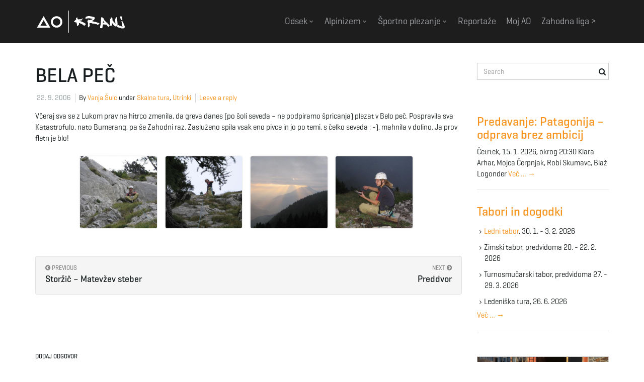

--- FILE ---
content_type: text/html; charset=UTF-8
request_url: https://www.aokranj.com/2006/09/22/bela-pec-3/
body_size: 11351
content:
<!DOCTYPE html><!--[if IE 7]>
<html class="ie ie7" lang="sl-SI">
<![endif]-->
<!--[if IE 8]>
<html class="ie ie8" lang="sl-SI">
<![endif]-->
<!--[if !(IE 7) & !(IE 8)]><!-->
<html lang="sl-SI">
<!--<![endif]-->
    <head>
        <meta charset="UTF-8">
        <meta http-equiv="X-UA-Compatible" content="IE=edge">
        <meta name="viewport" content="width=device-width, initial-scale=1">
        <title>BELA PEČ &#8211; AO Kranj</title>
<meta name='robots' content='max-image-preview:large' />
<link rel='dns-prefetch' href='//fonts.googleapis.com' />
<link rel="alternate" type="application/rss+xml" title="AO Kranj &raquo; Vir" href="https://www.aokranj.com/feed/" />
<link rel="alternate" type="application/rss+xml" title="AO Kranj &raquo; Vir komentarjev" href="https://www.aokranj.com/comments/feed/" />
<link rel="alternate" type="application/rss+xml" title="AO Kranj &raquo; BELA PEČ Vir komentarjev" href="https://www.aokranj.com/2006/09/22/bela-pec-3/feed/" />
<link rel="alternate" title="oEmbed (JSON)" type="application/json+oembed" href="https://www.aokranj.com/wp-json/oembed/1.0/embed?url=https%3A%2F%2Fwww.aokranj.com%2F2006%2F09%2F22%2Fbela-pec-3%2F" />
<link rel="alternate" title="oEmbed (XML)" type="text/xml+oembed" href="https://www.aokranj.com/wp-json/oembed/1.0/embed?url=https%3A%2F%2Fwww.aokranj.com%2F2006%2F09%2F22%2Fbela-pec-3%2F&#038;format=xml" />
<style id='wp-img-auto-sizes-contain-inline-css' type='text/css'>
img:is([sizes=auto i],[sizes^="auto," i]){contain-intrinsic-size:3000px 1500px}
/*# sourceURL=wp-img-auto-sizes-contain-inline-css */
</style>
<style id='wp-emoji-styles-inline-css' type='text/css'>

	img.wp-smiley, img.emoji {
		display: inline !important;
		border: none !important;
		box-shadow: none !important;
		height: 1em !important;
		width: 1em !important;
		margin: 0 0.07em !important;
		vertical-align: -0.1em !important;
		background: none !important;
		padding: 0 !important;
	}
/*# sourceURL=wp-emoji-styles-inline-css */
</style>
<style id='wp-block-library-inline-css' type='text/css'>
:root{--wp-block-synced-color:#7a00df;--wp-block-synced-color--rgb:122,0,223;--wp-bound-block-color:var(--wp-block-synced-color);--wp-editor-canvas-background:#ddd;--wp-admin-theme-color:#007cba;--wp-admin-theme-color--rgb:0,124,186;--wp-admin-theme-color-darker-10:#006ba1;--wp-admin-theme-color-darker-10--rgb:0,107,160.5;--wp-admin-theme-color-darker-20:#005a87;--wp-admin-theme-color-darker-20--rgb:0,90,135;--wp-admin-border-width-focus:2px}@media (min-resolution:192dpi){:root{--wp-admin-border-width-focus:1.5px}}.wp-element-button{cursor:pointer}:root .has-very-light-gray-background-color{background-color:#eee}:root .has-very-dark-gray-background-color{background-color:#313131}:root .has-very-light-gray-color{color:#eee}:root .has-very-dark-gray-color{color:#313131}:root .has-vivid-green-cyan-to-vivid-cyan-blue-gradient-background{background:linear-gradient(135deg,#00d084,#0693e3)}:root .has-purple-crush-gradient-background{background:linear-gradient(135deg,#34e2e4,#4721fb 50%,#ab1dfe)}:root .has-hazy-dawn-gradient-background{background:linear-gradient(135deg,#faaca8,#dad0ec)}:root .has-subdued-olive-gradient-background{background:linear-gradient(135deg,#fafae1,#67a671)}:root .has-atomic-cream-gradient-background{background:linear-gradient(135deg,#fdd79a,#004a59)}:root .has-nightshade-gradient-background{background:linear-gradient(135deg,#330968,#31cdcf)}:root .has-midnight-gradient-background{background:linear-gradient(135deg,#020381,#2874fc)}:root{--wp--preset--font-size--normal:16px;--wp--preset--font-size--huge:42px}.has-regular-font-size{font-size:1em}.has-larger-font-size{font-size:2.625em}.has-normal-font-size{font-size:var(--wp--preset--font-size--normal)}.has-huge-font-size{font-size:var(--wp--preset--font-size--huge)}.has-text-align-center{text-align:center}.has-text-align-left{text-align:left}.has-text-align-right{text-align:right}.has-fit-text{white-space:nowrap!important}#end-resizable-editor-section{display:none}.aligncenter{clear:both}.items-justified-left{justify-content:flex-start}.items-justified-center{justify-content:center}.items-justified-right{justify-content:flex-end}.items-justified-space-between{justify-content:space-between}.screen-reader-text{border:0;clip-path:inset(50%);height:1px;margin:-1px;overflow:hidden;padding:0;position:absolute;width:1px;word-wrap:normal!important}.screen-reader-text:focus{background-color:#ddd;clip-path:none;color:#444;display:block;font-size:1em;height:auto;left:5px;line-height:normal;padding:15px 23px 14px;text-decoration:none;top:5px;width:auto;z-index:100000}html :where(.has-border-color){border-style:solid}html :where([style*=border-top-color]){border-top-style:solid}html :where([style*=border-right-color]){border-right-style:solid}html :where([style*=border-bottom-color]){border-bottom-style:solid}html :where([style*=border-left-color]){border-left-style:solid}html :where([style*=border-width]){border-style:solid}html :where([style*=border-top-width]){border-top-style:solid}html :where([style*=border-right-width]){border-right-style:solid}html :where([style*=border-bottom-width]){border-bottom-style:solid}html :where([style*=border-left-width]){border-left-style:solid}html :where(img[class*=wp-image-]){height:auto;max-width:100%}:where(figure){margin:0 0 1em}html :where(.is-position-sticky){--wp-admin--admin-bar--position-offset:var(--wp-admin--admin-bar--height,0px)}@media screen and (max-width:600px){html :where(.is-position-sticky){--wp-admin--admin-bar--position-offset:0px}}

/*# sourceURL=wp-block-library-inline-css */
</style><style id='wp-block-heading-inline-css' type='text/css'>
h1:where(.wp-block-heading).has-background,h2:where(.wp-block-heading).has-background,h3:where(.wp-block-heading).has-background,h4:where(.wp-block-heading).has-background,h5:where(.wp-block-heading).has-background,h6:where(.wp-block-heading).has-background{padding:1.25em 2.375em}h1.has-text-align-left[style*=writing-mode]:where([style*=vertical-lr]),h1.has-text-align-right[style*=writing-mode]:where([style*=vertical-rl]),h2.has-text-align-left[style*=writing-mode]:where([style*=vertical-lr]),h2.has-text-align-right[style*=writing-mode]:where([style*=vertical-rl]),h3.has-text-align-left[style*=writing-mode]:where([style*=vertical-lr]),h3.has-text-align-right[style*=writing-mode]:where([style*=vertical-rl]),h4.has-text-align-left[style*=writing-mode]:where([style*=vertical-lr]),h4.has-text-align-right[style*=writing-mode]:where([style*=vertical-rl]),h5.has-text-align-left[style*=writing-mode]:where([style*=vertical-lr]),h5.has-text-align-right[style*=writing-mode]:where([style*=vertical-rl]),h6.has-text-align-left[style*=writing-mode]:where([style*=vertical-lr]),h6.has-text-align-right[style*=writing-mode]:where([style*=vertical-rl]){rotate:180deg}
/*# sourceURL=https://www.aokranj.com/wp-includes/blocks/heading/style.min.css */
</style>
<style id='global-styles-inline-css' type='text/css'>
:root{--wp--preset--aspect-ratio--square: 1;--wp--preset--aspect-ratio--4-3: 4/3;--wp--preset--aspect-ratio--3-4: 3/4;--wp--preset--aspect-ratio--3-2: 3/2;--wp--preset--aspect-ratio--2-3: 2/3;--wp--preset--aspect-ratio--16-9: 16/9;--wp--preset--aspect-ratio--9-16: 9/16;--wp--preset--color--black: #000000;--wp--preset--color--cyan-bluish-gray: #abb8c3;--wp--preset--color--white: #ffffff;--wp--preset--color--pale-pink: #f78da7;--wp--preset--color--vivid-red: #cf2e2e;--wp--preset--color--luminous-vivid-orange: #ff6900;--wp--preset--color--luminous-vivid-amber: #fcb900;--wp--preset--color--light-green-cyan: #7bdcb5;--wp--preset--color--vivid-green-cyan: #00d084;--wp--preset--color--pale-cyan-blue: #8ed1fc;--wp--preset--color--vivid-cyan-blue: #0693e3;--wp--preset--color--vivid-purple: #9b51e0;--wp--preset--gradient--vivid-cyan-blue-to-vivid-purple: linear-gradient(135deg,rgb(6,147,227) 0%,rgb(155,81,224) 100%);--wp--preset--gradient--light-green-cyan-to-vivid-green-cyan: linear-gradient(135deg,rgb(122,220,180) 0%,rgb(0,208,130) 100%);--wp--preset--gradient--luminous-vivid-amber-to-luminous-vivid-orange: linear-gradient(135deg,rgb(252,185,0) 0%,rgb(255,105,0) 100%);--wp--preset--gradient--luminous-vivid-orange-to-vivid-red: linear-gradient(135deg,rgb(255,105,0) 0%,rgb(207,46,46) 100%);--wp--preset--gradient--very-light-gray-to-cyan-bluish-gray: linear-gradient(135deg,rgb(238,238,238) 0%,rgb(169,184,195) 100%);--wp--preset--gradient--cool-to-warm-spectrum: linear-gradient(135deg,rgb(74,234,220) 0%,rgb(151,120,209) 20%,rgb(207,42,186) 40%,rgb(238,44,130) 60%,rgb(251,105,98) 80%,rgb(254,248,76) 100%);--wp--preset--gradient--blush-light-purple: linear-gradient(135deg,rgb(255,206,236) 0%,rgb(152,150,240) 100%);--wp--preset--gradient--blush-bordeaux: linear-gradient(135deg,rgb(254,205,165) 0%,rgb(254,45,45) 50%,rgb(107,0,62) 100%);--wp--preset--gradient--luminous-dusk: linear-gradient(135deg,rgb(255,203,112) 0%,rgb(199,81,192) 50%,rgb(65,88,208) 100%);--wp--preset--gradient--pale-ocean: linear-gradient(135deg,rgb(255,245,203) 0%,rgb(182,227,212) 50%,rgb(51,167,181) 100%);--wp--preset--gradient--electric-grass: linear-gradient(135deg,rgb(202,248,128) 0%,rgb(113,206,126) 100%);--wp--preset--gradient--midnight: linear-gradient(135deg,rgb(2,3,129) 0%,rgb(40,116,252) 100%);--wp--preset--font-size--small: 13px;--wp--preset--font-size--medium: 20px;--wp--preset--font-size--large: 36px;--wp--preset--font-size--x-large: 42px;--wp--preset--spacing--20: 0.44rem;--wp--preset--spacing--30: 0.67rem;--wp--preset--spacing--40: 1rem;--wp--preset--spacing--50: 1.5rem;--wp--preset--spacing--60: 2.25rem;--wp--preset--spacing--70: 3.38rem;--wp--preset--spacing--80: 5.06rem;--wp--preset--shadow--natural: 6px 6px 9px rgba(0, 0, 0, 0.2);--wp--preset--shadow--deep: 12px 12px 50px rgba(0, 0, 0, 0.4);--wp--preset--shadow--sharp: 6px 6px 0px rgba(0, 0, 0, 0.2);--wp--preset--shadow--outlined: 6px 6px 0px -3px rgb(255, 255, 255), 6px 6px rgb(0, 0, 0);--wp--preset--shadow--crisp: 6px 6px 0px rgb(0, 0, 0);}:where(.is-layout-flex){gap: 0.5em;}:where(.is-layout-grid){gap: 0.5em;}body .is-layout-flex{display: flex;}.is-layout-flex{flex-wrap: wrap;align-items: center;}.is-layout-flex > :is(*, div){margin: 0;}body .is-layout-grid{display: grid;}.is-layout-grid > :is(*, div){margin: 0;}:where(.wp-block-columns.is-layout-flex){gap: 2em;}:where(.wp-block-columns.is-layout-grid){gap: 2em;}:where(.wp-block-post-template.is-layout-flex){gap: 1.25em;}:where(.wp-block-post-template.is-layout-grid){gap: 1.25em;}.has-black-color{color: var(--wp--preset--color--black) !important;}.has-cyan-bluish-gray-color{color: var(--wp--preset--color--cyan-bluish-gray) !important;}.has-white-color{color: var(--wp--preset--color--white) !important;}.has-pale-pink-color{color: var(--wp--preset--color--pale-pink) !important;}.has-vivid-red-color{color: var(--wp--preset--color--vivid-red) !important;}.has-luminous-vivid-orange-color{color: var(--wp--preset--color--luminous-vivid-orange) !important;}.has-luminous-vivid-amber-color{color: var(--wp--preset--color--luminous-vivid-amber) !important;}.has-light-green-cyan-color{color: var(--wp--preset--color--light-green-cyan) !important;}.has-vivid-green-cyan-color{color: var(--wp--preset--color--vivid-green-cyan) !important;}.has-pale-cyan-blue-color{color: var(--wp--preset--color--pale-cyan-blue) !important;}.has-vivid-cyan-blue-color{color: var(--wp--preset--color--vivid-cyan-blue) !important;}.has-vivid-purple-color{color: var(--wp--preset--color--vivid-purple) !important;}.has-black-background-color{background-color: var(--wp--preset--color--black) !important;}.has-cyan-bluish-gray-background-color{background-color: var(--wp--preset--color--cyan-bluish-gray) !important;}.has-white-background-color{background-color: var(--wp--preset--color--white) !important;}.has-pale-pink-background-color{background-color: var(--wp--preset--color--pale-pink) !important;}.has-vivid-red-background-color{background-color: var(--wp--preset--color--vivid-red) !important;}.has-luminous-vivid-orange-background-color{background-color: var(--wp--preset--color--luminous-vivid-orange) !important;}.has-luminous-vivid-amber-background-color{background-color: var(--wp--preset--color--luminous-vivid-amber) !important;}.has-light-green-cyan-background-color{background-color: var(--wp--preset--color--light-green-cyan) !important;}.has-vivid-green-cyan-background-color{background-color: var(--wp--preset--color--vivid-green-cyan) !important;}.has-pale-cyan-blue-background-color{background-color: var(--wp--preset--color--pale-cyan-blue) !important;}.has-vivid-cyan-blue-background-color{background-color: var(--wp--preset--color--vivid-cyan-blue) !important;}.has-vivid-purple-background-color{background-color: var(--wp--preset--color--vivid-purple) !important;}.has-black-border-color{border-color: var(--wp--preset--color--black) !important;}.has-cyan-bluish-gray-border-color{border-color: var(--wp--preset--color--cyan-bluish-gray) !important;}.has-white-border-color{border-color: var(--wp--preset--color--white) !important;}.has-pale-pink-border-color{border-color: var(--wp--preset--color--pale-pink) !important;}.has-vivid-red-border-color{border-color: var(--wp--preset--color--vivid-red) !important;}.has-luminous-vivid-orange-border-color{border-color: var(--wp--preset--color--luminous-vivid-orange) !important;}.has-luminous-vivid-amber-border-color{border-color: var(--wp--preset--color--luminous-vivid-amber) !important;}.has-light-green-cyan-border-color{border-color: var(--wp--preset--color--light-green-cyan) !important;}.has-vivid-green-cyan-border-color{border-color: var(--wp--preset--color--vivid-green-cyan) !important;}.has-pale-cyan-blue-border-color{border-color: var(--wp--preset--color--pale-cyan-blue) !important;}.has-vivid-cyan-blue-border-color{border-color: var(--wp--preset--color--vivid-cyan-blue) !important;}.has-vivid-purple-border-color{border-color: var(--wp--preset--color--vivid-purple) !important;}.has-vivid-cyan-blue-to-vivid-purple-gradient-background{background: var(--wp--preset--gradient--vivid-cyan-blue-to-vivid-purple) !important;}.has-light-green-cyan-to-vivid-green-cyan-gradient-background{background: var(--wp--preset--gradient--light-green-cyan-to-vivid-green-cyan) !important;}.has-luminous-vivid-amber-to-luminous-vivid-orange-gradient-background{background: var(--wp--preset--gradient--luminous-vivid-amber-to-luminous-vivid-orange) !important;}.has-luminous-vivid-orange-to-vivid-red-gradient-background{background: var(--wp--preset--gradient--luminous-vivid-orange-to-vivid-red) !important;}.has-very-light-gray-to-cyan-bluish-gray-gradient-background{background: var(--wp--preset--gradient--very-light-gray-to-cyan-bluish-gray) !important;}.has-cool-to-warm-spectrum-gradient-background{background: var(--wp--preset--gradient--cool-to-warm-spectrum) !important;}.has-blush-light-purple-gradient-background{background: var(--wp--preset--gradient--blush-light-purple) !important;}.has-blush-bordeaux-gradient-background{background: var(--wp--preset--gradient--blush-bordeaux) !important;}.has-luminous-dusk-gradient-background{background: var(--wp--preset--gradient--luminous-dusk) !important;}.has-pale-ocean-gradient-background{background: var(--wp--preset--gradient--pale-ocean) !important;}.has-electric-grass-gradient-background{background: var(--wp--preset--gradient--electric-grass) !important;}.has-midnight-gradient-background{background: var(--wp--preset--gradient--midnight) !important;}.has-small-font-size{font-size: var(--wp--preset--font-size--small) !important;}.has-medium-font-size{font-size: var(--wp--preset--font-size--medium) !important;}.has-large-font-size{font-size: var(--wp--preset--font-size--large) !important;}.has-x-large-font-size{font-size: var(--wp--preset--font-size--x-large) !important;}
/*# sourceURL=global-styles-inline-css */
</style>

<style id='classic-theme-styles-inline-css' type='text/css'>
/*! This file is auto-generated */
.wp-block-button__link{color:#fff;background-color:#32373c;border-radius:9999px;box-shadow:none;text-decoration:none;padding:calc(.667em + 2px) calc(1.333em + 2px);font-size:1.125em}.wp-block-file__button{background:#32373c;color:#fff;text-decoration:none}
/*# sourceURL=/wp-includes/css/classic-themes.min.css */
</style>
<link rel='stylesheet' id='colorbox-css' href='https://www.aokranj.com/wp-content/plugins/aokranj/js/colorbox/colorbox.css?ver=1.1.20220316' type='text/css' media='all' />
<link rel='stylesheet' id='aokranj-plugin-css' href='https://www.aokranj.com/wp-content/plugins/aokranj/css/aokranj.css?ver=1.1.20220316' type='text/css' media='all' />
<link rel='stylesheet' id='simple-banner-style-css' href='https://www.aokranj.com/wp-content/plugins/simple-banner/simple-banner.css?ver=3.1.3' type='text/css' media='all' />
<link rel='stylesheet' id='bootstrap-parent-css' href='https://www.aokranj.com/wp-content/themes/franz-josef/bootstrap/css/bootstrap.min.css?ver=6.9' type='text/css' media='all' />
<link rel='stylesheet' id='font-awesome-parent-css' href='https://www.aokranj.com/wp-content/themes/franz-josef/fonts/font-awesome/css/font-awesome.min.css?ver=6.9' type='text/css' media='all' />
<link rel='stylesheet' id='franzjosef-parent-css' href='https://www.aokranj.com/wp-content/themes/franz-josef/style.css?ver=6.9' type='text/css' media='all' />
<link rel='stylesheet' id='franzjosef-responsive-parent-css' href='https://www.aokranj.com/wp-content/themes/franz-josef/responsive.css?ver=6.9' type='text/css' media='all' />
<link rel='stylesheet' id='franzjosef-google-fonts-parent-css' href='//fonts.googleapis.com/css?family=Open+Sans%3A300italic%2C300%2C400%2C400italic%2C700%2C700italic%7CMontserrat%3A700&#038;subset=latin%2Clatin-ext&#038;ver=6.9' type='text/css' media='all' />
<link rel='stylesheet' id='franzjosef-print-parent-css' href='https://www.aokranj.com/wp-content/themes/franz-josef/print.css?ver=6.9' type='text/css' media='print' />
<link rel='stylesheet' id='aokranj-css' href='https://www.aokranj.com/wp-content/themes/aokranj/style.css?ver=1.0.20160312' type='text/css' media='all' />
<script type="text/javascript" src="https://www.aokranj.com/wp-includes/js/jquery/jquery.min.js?ver=3.7.1" id="jquery-core-js"></script>
<script type="text/javascript" src="https://www.aokranj.com/wp-includes/js/jquery/jquery-migrate.min.js?ver=3.4.1" id="jquery-migrate-js"></script>
<script type="text/javascript" src="https://www.aokranj.com/wp-content/plugins/aokranj/js/colorbox/jquery.colorbox-min.js?ver=1.1.20220316" id="colorbox-js"></script>
<script type="text/javascript" src="https://www.aokranj.com/wp-content/plugins/aokranj/js/aokranj.js?ver=1.1.20220316" id="aokranj-plugin-js"></script>
<script type="text/javascript" id="simple-banner-script-js-before">
/* <![CDATA[ */
const simpleBannerScriptParams = {"pro_version_enabled":"","debug_mode":false,"id":2906,"version":"3.1.3","banner_params":[{"hide_simple_banner":"no","simple_banner_prepend_element":false,"simple_banner_position":"","header_margin":"","header_padding":"","wp_body_open_enabled":"","wp_body_open":true,"simple_banner_z_index":false,"simple_banner_text":"","disabled_on_current_page":false,"disabled_pages_array":[],"is_current_page_a_post":true,"disabled_on_posts":"","simple_banner_disabled_page_paths":false,"simple_banner_font_size":"","simple_banner_color":"#eda01d","simple_banner_text_color":"","simple_banner_link_color":"","simple_banner_close_color":"","simple_banner_custom_css":"","simple_banner_scrolling_custom_css":"","simple_banner_text_custom_css":"","simple_banner_button_css":"","site_custom_css":"","keep_site_custom_css":"","site_custom_js":"","keep_site_custom_js":"","close_button_enabled":"","close_button_expiration":"","close_button_cookie_set":false,"current_date":{"date":"2026-01-17 04:54:11.111945","timezone_type":3,"timezone":"UTC"},"start_date":{"date":"2026-01-17 04:54:11.111951","timezone_type":3,"timezone":"UTC"},"end_date":{"date":"2026-01-17 04:54:11.111955","timezone_type":3,"timezone":"UTC"},"simple_banner_start_after_date":false,"simple_banner_remove_after_date":false,"simple_banner_insert_inside_element":false}]}
//# sourceURL=simple-banner-script-js-before
/* ]]> */
</script>
<script type="text/javascript" src="https://www.aokranj.com/wp-content/plugins/simple-banner/simple-banner.js?ver=3.1.3" id="simple-banner-script-js"></script>
<script type="text/javascript" src="https://www.aokranj.com/wp-content/themes/franz-josef/bootstrap/js/bootstrap.min.js?ver=6.9" id="bootstrap-js"></script>
<script type="text/javascript" src="https://www.aokranj.com/wp-content/themes/franz-josef/js/bootstrap-hover-dropdown/bootstrap-hover-dropdown.min.js?ver=6.9" id="bootstrap-hover-dropdown-js"></script>
<script type="text/javascript" src="https://www.aokranj.com/wp-content/themes/franz-josef/js/bootstrap-submenu/bootstrap-submenu.min.js?ver=6.9" id="bootstrap-submenu-js"></script>
<script type="text/javascript" src="https://www.aokranj.com/wp-includes/js/imagesloaded.min.js?ver=5.0.0" id="imagesloaded-js"></script>
<script type="text/javascript" src="https://www.aokranj.com/wp-includes/js/masonry.min.js?ver=4.2.2" id="masonry-js"></script>
<script type="text/javascript" id="franzjosef-js-extra">
/* <![CDATA[ */
var franzJS = {"templateUrl":"https://www.aokranj.com/wp-content/themes/franz-josef","isSingular":"1","hasTopBar":"","isFrontPage":"","shouldShowComments":"1","sliderDisable":"","sliderInterval":"5","disableResponsiveTables":"","isTiledPosts":""};
//# sourceURL=franzjosef-js-extra
/* ]]> */
</script>
<script type="text/javascript" src="https://www.aokranj.com/wp-content/themes/franz-josef/js/franzjosef.js?ver=6.9" id="franzjosef-js"></script>
<!--[if lt IE 9]><script type="text/javascript" src="https://www.aokranj.com/wp-content/themes/franz-josef/js/html5shiv/html5shiv.min.js?ver=6.9" id="html5shiv-js"></script>
<![endif]-->
<!--[if lt IE 9]><script type="text/javascript" src="https://www.aokranj.com/wp-content/themes/franz-josef/js/respond.js/respond.min.js?ver=6.9" id="respond-js"></script>
<![endif]-->
<script type="text/javascript" src="https://www.aokranj.com/wp-content/themes/aokranj/aokranj.js?ver=1.0.20160312" id="aokranj-js"></script>
<link rel="https://api.w.org/" href="https://www.aokranj.com/wp-json/" /><link rel="alternate" title="JSON" type="application/json" href="https://www.aokranj.com/wp-json/wp/v2/posts/2906" /><link rel="EditURI" type="application/rsd+xml" title="RSD" href="https://www.aokranj.com/xmlrpc.php?rsd" />
<meta name="generator" content="WordPress 6.9" />
<link rel="canonical" href="https://www.aokranj.com/2006/09/22/bela-pec-3/" />
<link rel='shortlink' href='https://www.aokranj.com/?p=2906' />
<style id="simple-banner-background-color" type="text/css">.simple-banner{background:#eda01d;}</style><style id="simple-banner-text-color" type="text/css">.simple-banner .simple-banner-text{color: #ffffff;}</style><style id="simple-banner-link-color" type="text/css">.simple-banner .simple-banner-text a{color:#f16521;}</style><style id="simple-banner-z-index" type="text/css">.simple-banner{z-index: 99999;}</style><style id="simple-banner-site-custom-css-dummy" type="text/css"></style><script id="simple-banner-site-custom-js-dummy" type="text/javascript"></script><meta property="og:image" content="https://www.aokranj.com/wp-content/uploads/arhiv/utrinki/vsulc/bela-pec-3/utrinek_814_04.jpg" /><style type="text/css">.recentcomments a{display:inline !important;padding:0 !important;margin:0 !important;}</style><link rel="icon" href="https://www.aokranj.com/wp-content/uploads/2021/05/cropped-AO-Kranj-logo-Copy-32x32.png" sizes="32x32" />
<link rel="icon" href="https://www.aokranj.com/wp-content/uploads/2021/05/cropped-AO-Kranj-logo-Copy-192x192.png" sizes="192x192" />
<link rel="apple-touch-icon" href="https://www.aokranj.com/wp-content/uploads/2021/05/cropped-AO-Kranj-logo-Copy-180x180.png" />
<meta name="msapplication-TileImage" content="https://www.aokranj.com/wp-content/uploads/2021/05/cropped-AO-Kranj-logo-Copy-270x270.png" />
    </head>
    <body class="wp-singular post-template-default single single-post postid-2906 single-format-standard wp-theme-franz-josef wp-child-theme-aokranj singular two-column right-sidebar">
    	    
    	        
    	<!-- Header -->
    	<div class="navbar yamm navbar-inverse navbar-fixed-top">
            
            <div class="header container">
                <div class="navbar-header logo">
                	<button type="button" class="navbar-toggle collapsed" data-toggle="collapse" data-target="#header-menu-wrapper">
                        <span class="sr-only">Toggle navigation</span>
                        <span class="icon-bar"></span>
                        <span class="icon-bar"></span>
                        <span class="icon-bar"></span>
                    </button>
                                        <h2 class="site-title"><a href="https://www.aokranj.com">
                    	AO Kranj                    </a></h2>
                </div>
                <div class="collapse navbar-collapse" id="header-menu-wrapper">
	                                	<ul id="menu-glavni-meni" class="nav navbar-nav flip"><li id="menu-item-20566" class="menu-item menu-item-type-post_type menu-item-object-page menu-item-has-children menu-item-20566"><a href="https://www.aokranj.com/odsek/" class="dropdown-toggle" data-toggle="dropdown" data-submenu="1" data-depth="10" data-hover="dropdown">Odsek <i class="fa fa-chevron-down"></i></a>
<ul class="dropdown-menu">
	<li id="menu-item-20579" class="menu-item menu-item-type-post_type menu-item-object-page menu-item-20579"><a href="https://www.aokranj.com/odsek/">O odseku</a></li>
	<li id="menu-item-20567" class="menu-item menu-item-type-post_type menu-item-object-page menu-item-20567"><a href="https://www.aokranj.com/odsek/zgodovina/">Zgodovina</a></li>
	<li id="menu-item-20757" class="menu-item menu-item-type-post_type menu-item-object-page menu-item-20757"><a href="https://www.aokranj.com/odsek/pomembni-dokumenti/">Pomembni dokumenti</a></li>
	<li id="menu-item-20568" class="menu-item menu-item-type-post_type menu-item-object-page menu-item-20568"><a href="https://www.aokranj.com/odsek/vodstvo/">Vodstvo</a></li>
	<li id="menu-item-20572" class="menu-item menu-item-type-post_type menu-item-object-page menu-item-20572"><a href="https://www.aokranj.com/odsek/pomembnejsi-vzponi/">Pomembnejši vzponi</a></li>
	<li id="menu-item-47403" class="menu-item menu-item-type-post_type menu-item-object-page menu-item-47403"><a href="https://www.aokranj.com/odsek/knjiznica/">Knjižnica</a></li>
	<li id="menu-item-20578" class="menu-item menu-item-type-post_type menu-item-object-page menu-item-20578"><a href="https://www.aokranj.com/odsek/kontakt/">Kontakt</a></li>
	<li id="menu-item-38831" class="menu-item menu-item-type-post_type menu-item-object-page menu-item-privacy-policy menu-item-38831"><a rel="privacy-policy" href="https://www.aokranj.com/pravno-obvestilo/">Pravno obvestilo</a></li>
</ul>
</li>
<li id="menu-item-20571" class="menu-item menu-item-type-post_type menu-item-object-page menu-item-has-children menu-item-20571"><a href="https://www.aokranj.com/alpinisticna-sola/" class="dropdown-toggle" data-toggle="dropdown" data-submenu="1" data-depth="10" data-hover="dropdown">Alpinizem <i class="fa fa-chevron-down"></i></a>
<ul class="dropdown-menu">
	<li id="menu-item-20580" class="menu-item menu-item-type-post_type menu-item-object-page menu-item-20580"><a href="https://www.aokranj.com/alpinisticna-sola/">Alpinistična šola</a></li>
	<li id="menu-item-51760" class="menu-item menu-item-type-custom menu-item-object-custom menu-item-51760"><a href="https://sites.google.com/view/climbing-in-uskedalen-bergen">Erasmus in Norway ></a></li>
</ul>
</li>
<li id="menu-item-48244" class="menu-item menu-item-type-post_type menu-item-object-page menu-item-has-children menu-item-48244"><a href="https://www.aokranj.com/sportno-plezanje/" class="dropdown-toggle" data-toggle="dropdown" data-submenu="1" data-depth="10" data-hover="dropdown">Športno plezanje <i class="fa fa-chevron-down"></i></a>
<ul class="dropdown-menu">
	<li id="menu-item-20574" class="menu-item menu-item-type-post_type menu-item-object-page menu-item-20574"><a href="https://www.aokranj.com/sportno-plezanje/treningi/">Treningi športnega plezanja</a></li>
	<li id="menu-item-20581" class="menu-item menu-item-type-post_type menu-item-object-page menu-item-20581"><a href="https://www.aokranj.com/sportno-plezanje/sola-sportnega-plezanja/">Šola športnega plezanja jesen 2025</a></li>
	<li id="menu-item-20576" class="menu-item menu-item-type-post_type menu-item-object-page menu-item-20576"><a href="https://www.aokranj.com/sportno-plezanje/plezalna-stena/">Plezalna stena</a></li>
	<li id="menu-item-20577" class="menu-item menu-item-type-post_type menu-item-object-page menu-item-20577"><a href="https://www.aokranj.com/sportno-plezanje/plezalisce-preddvor/">Plezališče Preddvor</a></li>
	<li id="menu-item-50115" class="menu-item menu-item-type-post_type menu-item-object-page menu-item-50115"><a href="https://www.aokranj.com/sportno-plezanje/pdk/">Plezalni dnevi kranja</a></li>
</ul>
</li>
<li id="menu-item-20582" class="menu-item menu-item-type-taxonomy menu-item-object-category menu-item-20582"><a href="https://www.aokranj.com/category/reportaze/">Reportaže</a></li>
<li id="menu-item-20666" class="menu-item menu-item-type-custom menu-item-object-custom menu-item-20666"><a href="https://www.aokranj.com/wp-admin">Moj AO</a></li>
<li id="menu-item-45973" class="menu-item menu-item-type-custom menu-item-object-custom menu-item-45973"><a href="https://zahodna-liga.web.app/">Zahodna liga ></a></li>
</ul>                                    </div>
            </div>
        </div>
        
        
	<div class="container main">
    	<div class="row">
        	<div class="main col-md-9">
            	            	<div class="post-2906 post type-post status-publish format-standard hentry category-skalna-tura category-utrinki" id="entry-2906">
    <h1 class="entry-title">BELA PEČ</h1>
    <div class="entry-meta-wrap">    <ul class="entry-meta">
    	        <li class="date"><a href="https://www.aokranj.com/2006/09/22/bela-pec-3/">22. 9. 2006</a></li>
                <li class="byline">By <span class="author"><a href="https://www.aokranj.com/author/vsulc/" rel="author">Vanja Šulc</a></span> under <span class="terms"><a class="term term-category term-9" href="https://www.aokranj.com/category/utrinki/skalna-tura/">Skalna tura</a>, <a class="term term-category term-1" href="https://www.aokranj.com/category/utrinki/">Utrinki</a></span></li>
                <li class="comments-count"><a href="https://www.aokranj.com/2006/09/22/bela-pec-3/#respond">Leave a reply</a></li>
            </ul>
    <span class="published"><span class="value-title" title="2006-09-22T00:00:00+00:00" /></span>
<span class="updated"><span class="value-title" title="2016-03-05T18:14:01+00:00" /></span>
<span class="vcard author"><span class="fn nickname"><span class="value-title" title="Vanja Šulc" /></span></span></div>
    
        
    <div class="entry-content clearfix">
    	<p>Včeraj sva se z Lukom prav na hitrco zmenila, da greva danes (po šoli seveda &#8211; ne podpiramo špricanja) plezat v Belo peč. Pospravila sva Katastrofulo, nato Bumerang, pa še Zahodni raz. Zasluženo spila vsak eno pivce in jo po temi, s čelko seveda : -), mahnila v dolino. Ja prov fletn je blo!</p>

    		<style type='text/css'>
    			#gallery-1 {
    				margin: auto;
    			}
    			#gallery-1 .gallery-item {
    				float: left;
    				margin-top: 10px;
    				text-align: center;
    				width: 20%;
    			}
    			#gallery-1 img {
    				border: 2px solid #cfcfcf;
    			}
    			#gallery-1 .gallery-caption {
    				margin-left: 0;
    			}
    			/* see gallery_shortcode() in wp-includes/media.php */
    		</style>
		<div id='gallery-1' class='gallery galleryid-2906 gallery-columns-5 gallery-size-thumbnail'><dl class='gallery-item'>
    			<dt class='gallery-icon landscape'>
    				<a href='https://www.aokranj.com/wp-content/uploads/arhiv/utrinki/vsulc/bela-pec-3/utrinek_814_01.jpg'><img fetchpriority="high" decoding="async" width="400" height="375" src="https://www.aokranj.com/wp-content/uploads/arhiv/utrinki/vsulc/bela-pec-3/utrinek_814_01-400x375.jpg" class="attachment-thumbnail size-thumbnail" alt="" /></a>
    			</dt></dl><dl class='gallery-item'>
    			<dt class='gallery-icon landscape'>
    				<a href='https://www.aokranj.com/wp-content/uploads/arhiv/utrinki/vsulc/bela-pec-3/utrinek_814_02.jpg'><img decoding="async" width="400" height="375" src="https://www.aokranj.com/wp-content/uploads/arhiv/utrinki/vsulc/bela-pec-3/utrinek_814_02-400x375.jpg" class="attachment-thumbnail size-thumbnail" alt="" /></a>
    			</dt></dl><dl class='gallery-item'>
    			<dt class='gallery-icon landscape'>
    				<a href='https://www.aokranj.com/wp-content/uploads/arhiv/utrinki/vsulc/bela-pec-3/utrinek_814_03.jpg'><img decoding="async" width="400" height="375" src="https://www.aokranj.com/wp-content/uploads/arhiv/utrinki/vsulc/bela-pec-3/utrinek_814_03-400x375.jpg" class="attachment-thumbnail size-thumbnail" alt="" /></a>
    			</dt></dl><dl class='gallery-item'>
    			<dt class='gallery-icon landscape'>
    				<a href='https://www.aokranj.com/wp-content/uploads/arhiv/utrinki/vsulc/bela-pec-3/utrinek_814_04.jpg'><img loading="lazy" decoding="async" width="400" height="375" src="https://www.aokranj.com/wp-content/uploads/arhiv/utrinki/vsulc/bela-pec-3/utrinek_814_04-400x375.jpg" class="attachment-thumbnail size-thumbnail" alt="" /></a>
    			</dt></dl>
    			<br style='clear: both' />
    		</div>

    </div>
    
        <div class="prev-next-posts well">
    	<div class="row">
            <div class="col-sm-6 prev-post">
                                    <h3 class="section-title-sm"><i class="fa fa-chevron-circle-left"></i> Previous</h3>
                    <h4>Storžič &#8211; Matevžev steber</h4>
                                        <a href="https://www.aokranj.com/2006/09/20/storzic-matevzev-steber/" class="post-link">&nbsp;</a>
                            </div>
    
            <div class="col-sm-6 next-post">
                                    <h3 class="section-title-sm">Next <i class="fa fa-chevron-circle-right"></i></h3>
                    <h4>Preddvor</h4>
                                        <a href="https://www.aokranj.com/2006/09/25/preddvor-7/" class="post-link">&nbsp;</a>
                            </div>
        </div>
    </div>
    


		<div id="respond" class="comment-respond">
		<h3 id="reply-title" class="comment-reply-title">Dodaj odgovor <small><a rel="nofollow" id="cancel-comment-reply-link" href="/2006/09/22/bela-pec-3/#respond" style="display:none;">Prekliči odgovor</a></small></h3><p class="must-log-in">Za objavo komentarja se morate <a href="https://www.aokranj.com/wp-login.php?redirect_to=https%3A%2F%2Fwww.aokranj.com%2F2006%2F09%2F22%2Fbela-pec-3%2F">prijaviti</a>.</p>	</div><!-- #respond -->
	    </div>                            </div>
            
            <div class="sidebar col-md-3 flip">
	        
        
    <div id="search-2" class="clearfix widget widget_search"><form class="searchform" action="https://www.aokranj.com" method="get" role="form">
	    <div class="form-group">
        <label for="s" class="sr-only">Search keyword</label>
        <input type="text" name="s" id="s" placeholder="Search" class="form-control" value="" />
        <button type="submit" class="pull-right flip"><i class="fa fa-search"></i></button>
    </div>
</form></div>
<!-- Start Posts in Sidebar - pis_posts_in_sidebar-8 -->
<div id="pis_posts_in_sidebar-8" class="clearfix widget posts-in-sidebar">
		
<ul id="ul_pis_posts_in_sidebar-8" class="pis-ul">
	<li class="pis-li pis-post-53215">
		<h3 class="pis-title"><a class="pis-title-link" href="https://www.aokranj.com/2026/01/13/predavanje-patagonija-odprava-brez-ambicij/" rel="bookmark">Predavanje: Patagonija &#8211; odprava brez ambicij</a></h3>
		<p class="pis-excerpt">Četrtek, 15. 1. 2026, okrog 20:30 Klara Arhar, Mojca Čerpnjak, Robi Skumavc, Blaž Logonder <span class="pis-more"><a class="pis-more-link" href="https://www.aokranj.com/2026/01/13/predavanje-patagonija-odprava-brez-ambicij/" rel="bookmark">Več …&nbsp;<span class="pis-arrow">&rarr;</span></a></span></p>
	</li>
	<li class="pis-li pis-post-47306 sticky">
		<h3 class="pis-title"><a class="pis-title-link" href="https://www.aokranj.com/2024/05/16/koledar-taborov-in-dogodkov/" rel="bookmark">Tabori in dogodki</a></h3>
		<p class="pis-excerpt"><!-- wp:list -->
<ul class="wp-block-list"><!-- wp:list-item -->
<li><a href="https://www.aokranj.com/2026/01/08/ledni-tabor-ao-kranj-2026/">Ledni tabor</a>, 30. 1. - 3. 2. 2026</li>
<!-- /wp:list-item -->

<!-- wp:list-item -->
<li>Zimski tabor, predvidoma 20. - 22. 2. 2026</li>
<!-- /wp:list-item -->

<!-- wp:list-item -->
<li>Turnosmučarski tabor, predvidoma 27. - 29. 3. 2026</li>
<!-- /wp:list-item -->

<!-- wp:list-item -->
<li>Ledeniška tura, 26. 6. 2026</li>
<!-- /wp:list-item --></ul>
<!-- /wp:list -->

<!-- wp:more -->
 <span class="pis-more"><a class="pis-more-link" href="https://www.aokranj.com/2024/05/16/koledar-taborov-in-dogodkov/" rel="bookmark">Več …&nbsp;<span class="pis-arrow">&rarr;</span></a></span></p>
	</li>
</ul>
<!-- Generated by Posts in Sidebar v4.16.3 -->
</div>
<!-- End Posts in Sidebar - pis_posts_in_sidebar-8 -->


<!-- Start Posts in Sidebar - pis_posts_in_sidebar-2 -->
<div id="pis_posts_in_sidebar-2" class="clearfix widget posts-in-sidebar">
<div class="widget-reportaza">
		
<ul id="ul_pis_posts_in_sidebar-2" class="pis-ul">
	<li class="pis-li pis-post-52251">
<p class="pis-thumbnail"><a class="pis-thumbnail-link" href="https://www.aokranj.com/2025/09/16/odprava-peru-ekipa-policia-desde-balcon/" rel="bookmark"><img width="2560" height="1440" src="https://www.aokranj.com/wp-content/uploads/2025/09/IMG_4452-scaled.jpg" class="pis-thumbnail-img wp-post-image" alt="" decoding="async" loading="lazy" srcset="https://www.aokranj.com/wp-content/uploads/2025/09/IMG_4452-scaled.jpg 2560w, https://www.aokranj.com/wp-content/uploads/2025/09/IMG_4452-768x432.jpg 768w, https://www.aokranj.com/wp-content/uploads/2025/09/IMG_4452-1280x720.jpg 1280w, https://www.aokranj.com/wp-content/uploads/2025/09/IMG_4452-1536x864.jpg 1536w, https://www.aokranj.com/wp-content/uploads/2025/09/IMG_4452-2048x1152.jpg 2048w" sizes="auto, (max-width: 2560px) 100vw, 2560px" /></a></p>		<p class="pis-title"><a class="pis-title-link" href="https://www.aokranj.com/2025/09/16/odprava-peru-ekipa-policia-desde-balcon/" rel="bookmark">Odprava Peru (ekipa Policía desde balcón)</a></p>
		<p class="pis-excerpt">Pred skoraj letom dni smo se ob četrtkih pred običajnimi sestanki začeli dobivati tisti, ki smo si želeli na društveno&hellip; <span class="pis-more"><a class="pis-more-link" href="https://www.aokranj.com/2025/09/16/odprava-peru-ekipa-policia-desde-balcon/" rel="bookmark">Preberi&nbsp;<span class="pis-arrow">&rarr;</span></a></span></p>
	</li>
</ul>
<!-- Generated by Posts in Sidebar v4.16.3 -->
</div>
</div>
<!-- End Posts in Sidebar - pis_posts_in_sidebar-2 -->


<!-- Start Posts in Sidebar - pis_posts_in_sidebar-3 -->
<div id="pis_posts_in_sidebar-3" class="clearfix widget posts-in-sidebar">
<div class="widget-orange">
<h3 class="section-title-sm"><a class="pis-title-link" href="https://zahodna-liga.web.app/">Zahodna liga</a></h3>		
<ul id="ul_pis_posts_in_sidebar-3" class="pis-ul">
	<li class="pis-li pis-post-20656">
<p class="pis-thumbnail"><img width="500" height="168" src="https://www.aokranj.com/wp-content/uploads/2016/03/zahodna_liga.jpg" class="pis-thumbnail-img wp-post-image" alt="" decoding="async" loading="lazy" /></p>
		<p class="pis-excerpt">
<h4 class="wp-block-heading"><strong>Zahodna liga ima novo spletno stran! </strong></h4>



<h2 class="wp-block-heading"><a rel="noreferrer noopener" href="https://zahodna-liga.web.app/" target="_blank"><strong>KLIK ></strong></a></h2>
</p>
	</li>
</ul>
<!-- Generated by Posts in Sidebar v4.16.3 -->
</div>
</div>
<!-- End Posts in Sidebar - pis_posts_in_sidebar-3 -->

<div id="recent-comments-2" class="clearfix widget widget_recent_comments"><h3 class="section-title-sm">Nedavni komentarji</h3><ul id="recentcomments"><li class="recentcomments"><span class="comment-author-link">Jože Gašperlin</span> na <a href="https://www.aokranj.com/2025/12/30/tradicionalni-pohod-na-kredarico-in-triglav-2025/#comment-3401">Tradicionalni pohod na Kredarico (in Triglav) 2025</a></li><li class="recentcomments"><span class="comment-author-link">Anže Marenče</span> na <a href="https://www.aokranj.com/2025/10/28/pakla-spider/#comment-3400">Pakla &#8211; Spider</a></li><li class="recentcomments"><span class="comment-author-link"><a href="https://www.youtube.com/JNastran" class="url" rel="ugc external nofollow">Janez Nastran</a></span> na <a href="https://www.aokranj.com/2025/10/28/pakla-spider/#comment-3399">Pakla &#8211; Spider</a></li><li class="recentcomments"><span class="comment-author-link">Rok Ropret</span> na <a href="https://www.aokranj.com/2025/10/28/pakla-spider/#comment-3398">Pakla &#8211; Spider</a></li><li class="recentcomments"><span class="comment-author-link">Katarina Frelih</span> na <a href="https://www.aokranj.com/2025/10/28/pakla-spider/#comment-3397">Pakla &#8211; Spider</a></li></ul></div><div id="categories-2" class="clearfix widget widget_categories"><h3 class="section-title-sm">Kategorije</h3>
			<ul>
					<li class="cat-item cat-item-10"><a href="https://www.aokranj.com/category/utrinki/alpinisticni-smuk/">Alpinistični smuk</a> (102)
</li>
	<li class="cat-item cat-item-22"><a href="https://www.aokranj.com/category/novice/arhiv-novic/">Arhiv novic</a> (621)
</li>
	<li class="cat-item cat-item-24"><a href="https://www.aokranj.com/category/predavanja/arhiv-predavanj/">Arhiv predavanj</a> (152)
</li>
	<li class="cat-item cat-item-8"><a href="https://www.aokranj.com/category/utrinki/balvanska-smer/">Balvanska smer</a> (47)
</li>
	<li class="cat-item cat-item-15"><a href="https://www.aokranj.com/category/utrinki/kolesarska-tura/">Kolesarska tura</a> (14)
</li>
	<li class="cat-item cat-item-11"><a href="https://www.aokranj.com/category/utrinki/kombinirana-tura/">Kombinirana tura</a> (186)
</li>
	<li class="cat-item cat-item-6"><a href="https://www.aokranj.com/category/utrinki/ledno-snezna-tura/">Ledno-snežna tura</a> (434)
</li>
	<li class="cat-item cat-item-17"><a href="https://www.aokranj.com/category/novice/">Novice</a> (52)
</li>
	<li class="cat-item cat-item-52"><a href="https://www.aokranj.com/category/utrinki/plezalni-tabori/">Plezalni tabori</a> (6)
</li>
	<li class="cat-item cat-item-12"><a href="https://www.aokranj.com/category/utrinki/pohajkovanje/">Pohajkovanje</a> (222)
</li>
	<li class="cat-item cat-item-23"><a href="https://www.aokranj.com/category/predavanja/">Predavanja</a> (5)
</li>
	<li class="cat-item cat-item-7"><a href="https://www.aokranj.com/category/utrinki/pristop/">Pristop</a> (136)
</li>
	<li class="cat-item cat-item-2"><a href="https://www.aokranj.com/category/reportaze/">Reportaže</a> (113)
</li>
	<li class="cat-item cat-item-9"><a href="https://www.aokranj.com/category/utrinki/skalna-tura/">Skalna tura</a> (1.306)
</li>
	<li class="cat-item cat-item-13"><a href="https://www.aokranj.com/category/utrinki/skupna-tura/">Skupna tura</a> (146)
</li>
	<li class="cat-item cat-item-5"><a href="https://www.aokranj.com/category/utrinki/sportno-plezalni-vzpon/">Športno plezalni vzpon</a> (569)
</li>
	<li class="cat-item cat-item-14"><a href="https://www.aokranj.com/category/utrinki/tekmovanje/">Tekmovanje</a> (41)
</li>
	<li class="cat-item cat-item-3"><a href="https://www.aokranj.com/category/utrinki/turni-smuk/">Turni smuk</a> (628)
</li>
	<li class="cat-item cat-item-1"><a href="https://www.aokranj.com/category/utrinki/">Utrinki</a> (4.589)
</li>
	<li class="cat-item cat-item-21"><a href="https://www.aokranj.com/category/zahodna-liga/">Zahodna liga</a> (5)
</li>
	<li class="cat-item cat-item-4"><a href="https://www.aokranj.com/category/utrinki/zaledeneli-slap/">Zaledeneli slap</a> (310)
</li>
			</ul>

			</div><div id="meta-2" class="clearfix widget widget_meta"><h3 class="section-title-sm">Meta</h3>
		<ul>
						<li><a href="https://www.aokranj.com/wp-login.php">Prijava</a></li>
			<li><a href="https://www.aokranj.com/feed/">Vir vnosov</a></li>
			<li><a href="https://www.aokranj.com/comments/feed/">Vir komentarjev</a></li>

			<li><a href="https://wordpress.org/">WordPress.org</a></li>
		</ul>

		</div>    </div>            
        </div>
    </div>

		        
		        <div class="footer footer-inverse">
        	            
                        
                    	<div class="bottom-bar">
            	<div class="container clearfix">
                	<div class="row">
                    	                        <div class="copyright col-xs-12 col-sm-6">
                        	<p class="copyright-text">
                            &copy; 2026 AO Kranj. All rights reserved.<br />                            </p>
                            
                                                    </div>
                        
                        	<ul class="col-xs-12 col-sm-6 social-links text-alignright">
					<li><a href="" title="Subscribe to AO Kranj&#039;s RSS feed" >
									<i class="fa fa-rss"></i>
							</a></li>
					</ul>
	                    </div>
            	</div>
            </div>
            
        	<script type="speculationrules">
{"prefetch":[{"source":"document","where":{"and":[{"href_matches":"/*"},{"not":{"href_matches":["/wp-*.php","/wp-admin/*","/wp-content/uploads/*","/wp-content/*","/wp-content/plugins/*","/wp-content/themes/aokranj/*","/wp-content/themes/franz-josef/*","/*\\?(.+)"]}},{"not":{"selector_matches":"a[rel~=\"nofollow\"]"}},{"not":{"selector_matches":".no-prefetch, .no-prefetch a"}}]},"eagerness":"conservative"}]}
</script>
<div class="simple-banner simple-banner-text" style="display:none !important"></div><script id="wp-emoji-settings" type="application/json">
{"baseUrl":"https://s.w.org/images/core/emoji/17.0.2/72x72/","ext":".png","svgUrl":"https://s.w.org/images/core/emoji/17.0.2/svg/","svgExt":".svg","source":{"concatemoji":"https://www.aokranj.com/wp-includes/js/wp-emoji-release.min.js?ver=6.9"}}
</script>
<script type="module">
/* <![CDATA[ */
/*! This file is auto-generated */
const a=JSON.parse(document.getElementById("wp-emoji-settings").textContent),o=(window._wpemojiSettings=a,"wpEmojiSettingsSupports"),s=["flag","emoji"];function i(e){try{var t={supportTests:e,timestamp:(new Date).valueOf()};sessionStorage.setItem(o,JSON.stringify(t))}catch(e){}}function c(e,t,n){e.clearRect(0,0,e.canvas.width,e.canvas.height),e.fillText(t,0,0);t=new Uint32Array(e.getImageData(0,0,e.canvas.width,e.canvas.height).data);e.clearRect(0,0,e.canvas.width,e.canvas.height),e.fillText(n,0,0);const a=new Uint32Array(e.getImageData(0,0,e.canvas.width,e.canvas.height).data);return t.every((e,t)=>e===a[t])}function p(e,t){e.clearRect(0,0,e.canvas.width,e.canvas.height),e.fillText(t,0,0);var n=e.getImageData(16,16,1,1);for(let e=0;e<n.data.length;e++)if(0!==n.data[e])return!1;return!0}function u(e,t,n,a){switch(t){case"flag":return n(e,"\ud83c\udff3\ufe0f\u200d\u26a7\ufe0f","\ud83c\udff3\ufe0f\u200b\u26a7\ufe0f")?!1:!n(e,"\ud83c\udde8\ud83c\uddf6","\ud83c\udde8\u200b\ud83c\uddf6")&&!n(e,"\ud83c\udff4\udb40\udc67\udb40\udc62\udb40\udc65\udb40\udc6e\udb40\udc67\udb40\udc7f","\ud83c\udff4\u200b\udb40\udc67\u200b\udb40\udc62\u200b\udb40\udc65\u200b\udb40\udc6e\u200b\udb40\udc67\u200b\udb40\udc7f");case"emoji":return!a(e,"\ud83e\u1fac8")}return!1}function f(e,t,n,a){let r;const o=(r="undefined"!=typeof WorkerGlobalScope&&self instanceof WorkerGlobalScope?new OffscreenCanvas(300,150):document.createElement("canvas")).getContext("2d",{willReadFrequently:!0}),s=(o.textBaseline="top",o.font="600 32px Arial",{});return e.forEach(e=>{s[e]=t(o,e,n,a)}),s}function r(e){var t=document.createElement("script");t.src=e,t.defer=!0,document.head.appendChild(t)}a.supports={everything:!0,everythingExceptFlag:!0},new Promise(t=>{let n=function(){try{var e=JSON.parse(sessionStorage.getItem(o));if("object"==typeof e&&"number"==typeof e.timestamp&&(new Date).valueOf()<e.timestamp+604800&&"object"==typeof e.supportTests)return e.supportTests}catch(e){}return null}();if(!n){if("undefined"!=typeof Worker&&"undefined"!=typeof OffscreenCanvas&&"undefined"!=typeof URL&&URL.createObjectURL&&"undefined"!=typeof Blob)try{var e="postMessage("+f.toString()+"("+[JSON.stringify(s),u.toString(),c.toString(),p.toString()].join(",")+"));",a=new Blob([e],{type:"text/javascript"});const r=new Worker(URL.createObjectURL(a),{name:"wpTestEmojiSupports"});return void(r.onmessage=e=>{i(n=e.data),r.terminate(),t(n)})}catch(e){}i(n=f(s,u,c,p))}t(n)}).then(e=>{for(const n in e)a.supports[n]=e[n],a.supports.everything=a.supports.everything&&a.supports[n],"flag"!==n&&(a.supports.everythingExceptFlag=a.supports.everythingExceptFlag&&a.supports[n]);var t;a.supports.everythingExceptFlag=a.supports.everythingExceptFlag&&!a.supports.flag,a.supports.everything||((t=a.source||{}).concatemoji?r(t.concatemoji):t.wpemoji&&t.twemoji&&(r(t.twemoji),r(t.wpemoji)))});
//# sourceURL=https://www.aokranj.com/wp-includes/js/wp-emoji-loader.min.js
/* ]]> */
</script>
        </div>
    </body>
</html>

--- FILE ---
content_type: text/css
request_url: https://www.aokranj.com/wp-content/themes/aokranj/style.css?ver=1.0.20160312
body_size: 3625
content:
@charset "UTF-8";
/*
 Theme Name:   AO Kranj
 Theme URI:    http://aokranj.com
 Description:  AO Kranj tema
 Author:       Bojan Hribernik
 Author URI:   http://climbuddy.com
 Template:     franz-josef
 Version:      1.0.0
 License:      GNU General Public License v2 or later
 License URI:  http://www.gnu.org/licenses/gpl-2.0.html
 Tags:         aokranj alpinisticni odsek kranj alpinizem
 Text Domain:  aokranj
*/
.background-orange {
  background-color: #f7941e; }

.background-green {
  background-color: #8cc63f; }

.background-blue {
  background-color: #25aae1; }

.background-purple {
  background-color: #e025df; }

.background-lightgray {
  background-color: #a7a9ac; }

.background-darkgray {
  background-color: #b4b4b4; }

@font-face {
  font-family: 'Geogrotesque';
  src: url("fonts/GeogrotesqueThin.otf") format("opentype");
  font-weight: 100;
  font-style: normal; }

@font-face {
  font-family: 'GeogrotesqueUltraLight';
  src: url("fonts/GeogrotesqueUltraLight.otf") format("opentype");
  font-weight: 200;
  font-style: normal; }

@font-face {
  font-family: 'Geogrotesque';
  src: url("fonts/GeogrotesqueLight.otf") format("opentype");
  font-weight: 300;
  font-style: normal; }

@font-face {
  font-family: 'Geogrotesque';
  src: url("fonts/GeogrotesqueRegular.otf") format("opentype");
  font-weight: 400;
  font-style: normal; }

@font-face {
  font-family: 'Geogrotesque';
  src: url("fonts/GeogrotesqueMedium.otf") format("opentype");
  font-weight: 500;
  font-style: normal; }

@font-face {
  font-family: 'Geogrotesque';
  src: url("fonts/GeogrotesqueSemiBold.otf") format("opentype");
  font-weight: 600;
  font-style: normal; }

@font-face {
  font-family: 'Geogrotesque';
  src: url("fonts/GeogrotesqueBold.otf") format("opentype");
  font-weight: 700;
  font-style: normal; }

@font-face {
  font-family: 'Geogrotesque';
  src: url("fonts/GeogrotesqueThinItalic.otf") format("opentype");
  font-weight: 100;
  font-style: italic; }

@font-face {
  font-family: 'Geogrotesque';
  src: url("fonts/GeogrotesqueUltraLightItalic.otf") format("opentype");
  font-weight: 200;
  font-style: italic; }

@font-face {
  font-family: 'Geogrotesque';
  src: url("fonts/GeogrotesqueLightItalic.otf") format("opentype");
  font-weight: 300;
  font-style: italic; }

@font-face {
  font-family: 'Geogrotesque';
  src: url("fonts/GeogrotesqueRegularItalic.otf") format("opentype");
  font-weight: 400;
  font-style: italic; }

@font-face {
  font-family: 'Geogrotesque';
  src: url("fonts/GeogrotesqueMediumItalic.otf") format("opentype");
  font-weight: 500;
  font-style: italic; }

@font-face {
  font-family: 'Geogrotesque';
  src: url("fonts/GeogrotesqueSemiBoldItalic.otf") format("opentype");
  font-weight: 600;
  font-style: italic; }

@font-face {
  font-family: 'Geogrotesque';
  src: url("fonts/GeogrotesqueBoldItalic.otf") format("opentype");
  font-weight: 700;
  font-style: italic; }

body {
  font-family: 'Geogrotesque';
  font-size: 15px; }
  @media screen and (min-width: 768px) and (max-width: 1006px) {
    body {
      padding-top: 84px; } }
  @media screen and (min-width: 768px) and (max-width: 960px) {
    body.navbar-pinned .wide-nav .navbar-header {
      height: 40px; } }
  @media screen and (min-width: 768px) and (max-width: 782px) {
    body.admin-bar .navbar {
      top: 46px; } }
  @media (max-width: 768px) {
    body.admin-bar .navbar-fixed-top {
      top: 46px; } }

a {
  color: #f7941e; }
  a:hover {
    color: #da7a08; }

h1, h2, h3, h4, h5, h6 {
  font-weight: 500;
  font-family: 'Geogrotesque'; }

.background-orange {
  background-color: #f7941e; }

.background-green {
  background-color: #8cc63f; }

.background-blue {
  background-color: #25aae1; }

.background-purple {
  background-color: #e025df; }

.background-lightgray {
  background-color: #a7a9ac; }

.background-darkgray {
  background-color: #b4b4b4; }

@media screen and (max-width: 600px) {
  #wpadminbar {
    position: fixed; } }

.navbar {
  background: #1d1d1e; }
  .navbar .navbar-header.logo {
    min-width: 182px; }
    .navbar .navbar-header.logo .site-title a {
      text-indent: -9999px;
      background-image: url("images/aokranj-logo.png");
      background-repeat: no-repeat;
      background-position: center center; }
    @media (max-width: 767px) {
      .navbar .navbar-header.logo {
        position: relative;
        top: 2px;
        background-position: 5px center; }
        .navbar .navbar-header.logo .site-title {
          display: block;
          min-height: 48px;
          margin-top: 0; }
          .navbar .navbar-header.logo .site-title a {
            display: block;
            height: 48px;
            width: 182px; } }
    @media (min-width: 768px) and (max-width: 991px) {
      .navbar .navbar-header.logo {
        position: relative;
        top: 4px; }
        .navbar .navbar-header.logo .site-title {
          display: block;
          margin-top: 0;
          height: 48px; }
          .navbar .navbar-header.logo .site-title a {
            display: inline-block;
            width: 182px;
            height: 48px; } }
    @media (min-width: 992px) {
      .navbar .navbar-header.logo {
        height: 100%; }
        .navbar .navbar-header.logo .site-title {
          display: block;
          width: 100%;
          height: 100%;
          margin: 0;
          padding: 0; }
          .navbar .navbar-header.logo .site-title a {
            display: block;
            width: 100%;
            height: 100%; } }
  .navbar .navbar-nav > li > a {
    font-family: 'Geogrotesque';
    color: #a7a9ac;
    font-size: 18px;
    font-weight: 400;
    text-transform: none; }
    .navbar .navbar-nav > li > a i {
      margin-top: 0px; }
    @media (min-width: 992px) {
      .navbar .navbar-nav > li > a i {
        margin-top: -3px; } }
  .navbar .desc {
    display: none; }

@media (min-width: 992px) {
  .site-title {
    height: 85px !important; }
  .navbar-pinned .site-title {
    height: 50px !important; } }

@media (min-width: 992px) {
  .site-title {
    height: 85px !important; }
  .navbar-pinned .site-title {
    height: 50px !important; } }

.widget-page-navigation {
  border: 1px solid #d1d2d4; }
  .widget-page-navigation .section-title-sm {
    display: none; }
  .widget-page-navigation .page-navigation {
    margin: 0; }
    .widget-page-navigation .page-navigation .list-group-item {
      font-family: 'Geogrotesque';
      border-radius: 0;
      border: none;
      text-transform: uppercase; }
      .widget-page-navigation .page-navigation .list-group-item.parent {
        font-weight: 400; }
      .widget-page-navigation .page-navigation .list-group-item.active {
        background: transparent;
        color: #f7941e; }
        .widget-page-navigation .page-navigation .list-group-item.active:hover {
          background: #f5f5f5; }

.widget-reportaza {
  border: 1px solid #d1d2d4; }
  .widget-reportaza ul li {
    padding: 0;
    border: none; }
    .widget-reportaza ul li .pis-thumbnail .pis-thumbnail-link {
      display: block; }
      .widget-reportaza ul li .pis-thumbnail .pis-thumbnail-link .pis-thumbnail-img {
        width: 100%; }
    .widget-reportaza ul li .pis-title {
      margin: 20px; }
      .widget-reportaza ul li .pis-title a {
        font-family: 'Geogrotesque';
        font-size: 32px;
        line-height: 38px;
        font-weight: 700;
        color: #f7941e; }
      .widget-reportaza ul li .pis-title:before {
        content: 'Reportaža';
        display: block;
        margin-bottom: 5px;
        font-size: 22px;
        font-style: italic;
        font-family: 'Geogrotesque'; }
    .widget-reportaza ul li .pis-excerpt {
      margin: 25px 20px;
      font-size: 15px;
      font-family: 'Geogrotesque'; }
    .widget-reportaza ul li .pis-more {
      display: block;
      margin-top: 30px; }
      .widget-reportaza ul li .pis-more a {
        display: inline-block;
        text-transform: uppercase;
        padding: 15px 20px;
        border: 1px solid #f7941e;
        color: #f7941e;
        font-family: 'Geogrotesque';
        letter-spacing: 1px;
        font-weight: 500;
        font-size: 16px;
        transition: background ease-in 0.1s, color ease-in 0.1s; }
        .widget-reportaza ul li .pis-more a:hover {
          background: #f7941e;
          color: #fff; }

.widget-predavanje {
  border: 1px solid #d1d2d4; }
  .widget-predavanje ul li {
    padding: 0;
    border: none; }
    .widget-predavanje ul li p {
      margin: 25px 20px;
      font-size: 15px;
      font-family: 'Geogrotesque'; }
    .widget-predavanje ul li .pis-thumbnail .pis-thumbnail-link {
      display: block; }
      .widget-predavanje ul li .pis-thumbnail .pis-thumbnail-link .pis-thumbnail-img {
        width: 100%; }
    .widget-predavanje ul li .pis-title {
      margin: 20px; }
      .widget-predavanje ul li .pis-title a {
        font-family: 'Geogrotesque';
        font-size: 32px;
        line-height: 38px;
        font-weight: 700;
        color: #f7941e; }
      .widget-predavanje ul li .pis-title:before {
        content: 'Predavanje';
        display: block;
        margin-bottom: 5px;
        font-size: 22px;
        font-style: italic;
        font-family: 'Geogrotesque'; }
    .widget-predavanje ul li .pis-excerpt {
      margin: 25px 20px;
      font-size: 15px;
      font-family: 'Geogrotesque'; }
    .widget-predavanje ul li .pis-more {
      display: block;
      margin-top: 30px; }
      .widget-predavanje ul li .pis-more a {
        display: inline-block;
        text-transform: uppercase;
        padding: 15px 20px;
        border: 1px solid #f7941e;
        color: #f7941e;
        font-family: 'Geogrotesque';
        letter-spacing: 1px;
        font-weight: 500;
        font-size: 16px;
        transition: background ease-in 0.1s, color ease-in 0.1s; }
        .widget-predavanje ul li .pis-more a:hover {
          background: #f7941e;
          color: #fff; }

.widget-blue {
  background: #25aae1;
  color: #fff; }
  .widget-blue a {
    color: #fff; }
    .widget-blue a:hover {
      text-decoration: underline; }
  .widget-blue h3 {
    font-size: 26px;
    line-height: 32px;
    font-weight: 600;
    text-transform: none;
    padding: 16px 20px;
    border-bottom: 1px solid #fff;
    font-family: 'Geogrotesque'; }
  .widget-blue ul {
    padding: 0 20px; }
    .widget-blue ul li {
      border-bottom: 1px solid #52bbe7; }
      .widget-blue ul li:last-child {
        border-bottom: none; }
      .widget-blue ul li a {
        color: #fff; }

.widget-orange {
  background: #f7941e;
  color: #fff; }
  .widget-orange a {
    color: #fff; }
    .widget-orange a:hover {
      text-decoration: underline; }
  .widget-orange h3 {
    font-size: 26px;
    line-height: 32px;
    font-weight: 600;
    text-transform: none;
    padding: 16px 20px;
    border-bottom: 1px solid #fff;
    font-family: 'Geogrotesque'; }
  .widget-orange ul {
    padding: 0 20px; }
    .widget-orange ul li {
      border-bottom: 1px solid #f9ab4f; }
      .widget-orange ul li:last-child {
        border-bottom: none; }
      .widget-orange ul li a {
        color: #fff; }

.widget-green {
  background: #8cc63f;
  color: #fff; }
  .widget-green a {
    color: #fff; }
    .widget-green a:hover {
      text-decoration: underline; }
  .widget-green h3 {
    font-size: 26px;
    line-height: 32px;
    font-weight: 600;
    text-transform: none;
    padding: 16px 20px;
    border-bottom: 1px solid #fff;
    font-family: 'Geogrotesque'; }
  .widget-green ul {
    padding: 0 20px; }
    .widget-green ul li {
      border-bottom: 1px solid #a4d266; }
      .widget-green ul li:last-child {
        border-bottom: none; }
      .widget-green ul li a {
        color: #fff; }

.widget-purple {
  background: #e025df;
  color: #fff; }
  .widget-purple a {
    color: #fff; }
    .widget-purple a:hover {
      text-decoration: underline; }
  .widget-purple h3 {
    font-size: 26px;
    line-height: 32px;
    font-weight: 600;
    text-transform: none;
    padding: 16px 20px;
    border-bottom: 1px solid #fff;
    font-family: 'Geogrotesque'; }
  .widget-purple ul {
    padding: 0 20px; }
    .widget-purple ul li {
      border-bottom: 1px solid #e652e6; }
      .widget-purple ul li:last-child {
        border-bottom: none; }
      .widget-purple ul li a {
        color: #fff; }

.widget-lightgray {
  background: #a7a9ac;
  color: #fff; }
  .widget-lightgray a {
    color: #fff; }
    .widget-lightgray a:hover {
      text-decoration: underline; }
  .widget-lightgray h3 {
    font-size: 26px;
    line-height: 32px;
    font-weight: 600;
    text-transform: none;
    padding: 16px 20px;
    border-bottom: 1px solid #fff;
    font-family: 'Geogrotesque'; }
  .widget-lightgray ul {
    padding: 0 20px; }
    .widget-lightgray ul li {
      border-bottom: 1px solid #c1c3c5; }
      .widget-lightgray ul li:last-child {
        border-bottom: none; }
      .widget-lightgray ul li a {
        color: #fff; }

.widget-darkgray {
  background: #b4b4b4;
  color: #fff; }
  .widget-darkgray a {
    color: #fff; }
    .widget-darkgray a:hover {
      text-decoration: underline; }
  .widget-darkgray h3 {
    font-size: 26px;
    line-height: 32px;
    font-weight: 600;
    text-transform: none;
    padding: 16px 20px;
    border-bottom: 1px solid #fff;
    font-family: 'Geogrotesque'; }
  .widget-darkgray ul {
    padding: 0 20px; }
    .widget-darkgray ul li {
      border-bottom: 1px solid #cecece; }
      .widget-darkgray ul li:last-child {
        border-bottom: none; }
      .widget-darkgray ul li a {
        color: #fff; }

.widget_search .form-group {
  margin-bottom: 0; }

.widget_fbw_id .fb_iframe_widget {
  width: 100% !important; }
  .widget_fbw_id .fb_iframe_widget > span {
    width: 100% !important; }
    .widget_fbw_id .fb_iframe_widget > span > iframe {
      width: 100% !important; }

.widget_categories {
  background: #25aae1;
  color: #fff; }
  .widget_categories a {
    color: #fff; }
    .widget_categories a:hover {
      text-decoration: underline; }
  .widget_categories h3 {
    font-size: 26px;
    line-height: 32px;
    font-weight: 600;
    text-transform: none;
    padding: 16px 20px;
    border-bottom: 1px solid #fff;
    font-family: 'Geogrotesque'; }
  .widget_categories ul {
    padding: 0 20px; }
    .widget_categories ul li {
      border-bottom: 1px solid #52bbe7; }
      .widget_categories ul li:last-child {
        border-bottom: none; }
      .widget_categories ul li a {
        color: #fff; }

.widget_recent_entries {
  background: #8cc63f;
  color: #fff; }
  .widget_recent_entries a {
    color: #fff; }
    .widget_recent_entries a:hover {
      text-decoration: underline; }
  .widget_recent_entries h3 {
    font-size: 26px;
    line-height: 32px;
    font-weight: 600;
    text-transform: none;
    padding: 16px 20px;
    border-bottom: 1px solid #fff;
    font-family: 'Geogrotesque'; }
  .widget_recent_entries ul {
    padding: 0 20px; }
    .widget_recent_entries ul li {
      border-bottom: 1px solid #a4d266; }
      .widget_recent_entries ul li:last-child {
        border-bottom: none; }
      .widget_recent_entries ul li a {
        color: #fff; }

.widget_recent_comments {
  background: #8cc63f;
  color: #fff; }
  .widget_recent_comments a {
    color: #fff; }
    .widget_recent_comments a:hover {
      text-decoration: underline; }
  .widget_recent_comments h3 {
    font-size: 26px;
    line-height: 32px;
    font-weight: 600;
    text-transform: none;
    padding: 16px 20px;
    border-bottom: 1px solid #fff;
    font-family: 'Geogrotesque'; }
  .widget_recent_comments ul {
    padding: 0 20px; }
    .widget_recent_comments ul li {
      border-bottom: 1px solid #a4d266; }
      .widget_recent_comments ul li:last-child {
        border-bottom: none; }
      .widget_recent_comments ul li a {
        color: #fff; }

.widget_archive {
  background: #25aae1;
  color: #fff; }
  .widget_archive a {
    color: #fff; }
    .widget_archive a:hover {
      text-decoration: underline; }
  .widget_archive h3 {
    font-size: 26px;
    line-height: 32px;
    font-weight: 600;
    text-transform: none;
    padding: 16px 20px;
    border-bottom: 1px solid #fff;
    font-family: 'Geogrotesque'; }
  .widget_archive ul {
    padding: 0 20px; }
    .widget_archive ul li {
      border-bottom: 1px solid #52bbe7; }
      .widget_archive ul li:last-child {
        border-bottom: none; }
      .widget_archive ul li a {
        color: #fff; }

.widget_meta {
  background: #b4b4b4;
  color: #fff; }
  .widget_meta a {
    color: #fff; }
    .widget_meta a:hover {
      text-decoration: underline; }
  .widget_meta h3 {
    font-size: 26px;
    line-height: 32px;
    font-weight: 600;
    text-transform: none;
    padding: 16px 20px;
    border-bottom: 1px solid #fff;
    font-family: 'Geogrotesque'; }
  .widget_meta ul {
    padding: 0 20px; }
    .widget_meta ul li {
      border-bottom: 1px solid #cecece; }
      .widget_meta ul li:last-child {
        border-bottom: none; }
      .widget_meta ul li a {
        color: #fff; }

.carousel {
  box-shadow: 0 0 3px #ccc; }
  .carousel .container {
    display: -ms-flexbox;
    display: flex;
    -ms-flex-align: center;
        align-items: center;
    -ms-flex-pack: center;
        justify-content: center;
    height: 100%; }
  .carousel .carousel-caption {
    display: block;
    position: relative;
    top: auto;
    left: auto;
    right: auto;
    bottom: auto;
    margin: 0 auto;
    padding: 15px;
    width: 80%;
    max-width: 960px;
    background: rgba(0, 0, 0, 0.6); }
    .carousel .carousel-caption p {
      margin: 0; }
    .carousel .carousel-caption .slide-title {
      margin: 0;
      padding: 0 0 15px 0;
      font-size: 4vw !important;
      line-height: 4vw;
      font-size: 18px !important;
      line-height: 22px;
      font-weight: 700;
      font-family: 'Geogrotesque'; }
    .carousel .carousel-caption .excerpt {
      margin: 0;
      padding: 0 0 15px 0;
      font-size: 3.4vw;
      line-height: 3.6vw;
      font-size: 13px;
      line-height: 16px;
      font-weight: 400;
      font-family: 'Geogrotesque'; }
    .carousel .carousel-caption .call-to-action {
      margin: 0; }
      .carousel .carousel-caption .call-to-action p {
        margin: 0 !important; }
    @media (min-width: 480px) {
      .carousel .carousel-caption .slide-title {
        font-size: 3.6vw !important;
        line-height: 3.6vw;
        font-size: 22px !important;
        line-height: 26px; }
      .carousel .carousel-caption .excerpt {
        font-size: 14px;
        line-height: 16px; } }
    @media (min-width: 568px) {
      .carousel .carousel-caption .slide-title {
        font-size: 3.4vw !important;
        line-height: 3.4vw;
        font-size: 22px !important;
        line-height: 26px; }
      .carousel .carousel-caption .excerpt {
        font-size: 3vw;
        line-height: 3.2vw;
        font-size: 16px;
        line-height: 18px; } }
    @media (min-width: 768px) {
      .carousel .carousel-caption {
        padding: 20px; }
        .carousel .carousel-caption .slide-title {
          padding-bottom: 20px;
          font-size: 3.4vw !important;
          line-height: 3.4vw;
          font-size: 24px !important;
          line-height: 28px; }
        .carousel .carousel-caption .excerpt {
          padding-bottom: 22px;
          font-size: 2.6vw;
          line-height: 2.8vw;
          font-size: 18px;
          line-height: 20px; } }
    @media (min-width: 992px) {
      .carousel .carousel-caption {
        padding: 30px; }
        .carousel .carousel-caption .slide-title {
          padding-bottom: 30px;
          font-size: 3vw !important;
          line-height: 3vw;
          font-size: 26px !important;
          line-height: 30px; }
        .carousel .carousel-caption .excerpt {
          padding-bottom: 32px;
          font-size: 2.4vw;
          line-height: 2.6vw;
          font-size: 20px;
          line-height: 22px; } }
    @media (min-width: 1200px) {
      .carousel .carousel-caption {
        width: 84%; } }
  @media (min-width: 768px) {
    .carousel .carousel-control.left span, .carousel .carousel-control.right span {
      margin-top: -15px; } }
  .carousel .carousel-indicators {
    display: none; }

.btn {
  font-family: 'Geogrotesque';
  letter-spacing: 1px;
  font-weight: 500;
  font-size: 16px;
  border-radius: 0; }
  .btn.btn-default {
    background-color: transparent;
    border-color: #f7941e;
    color: #f7941e; }
  .btn.btn-default:hover {
    background-color: #f7941e;
    color: #fff; }
  .btn.btn-primary {
    background-color: #337ab7;
    border-color: #337ab7; }
  .btn.btn-success {
    background-color: #5cb85c;
    border-color: #5cb85c; }
  .btn.btn-info {
    background-color: #5bc0de;
    border-color: #5bc0de; }
  .btn.btn-warning {
    background-color: #f7941e;
    border-color: #f7941e; }
  .btn.btn-danger {
    background-color: #d9534f;
    border-color: #d9534f; }
  .btn:hover.btn-primary {
    background-color: #286090;
    border-color: #286090; }
  .btn:hover.btn-success {
    background-color: #449d44;
    border-color: #449d44; }
  .btn:hover.btn-info {
    background-color: #31b0d5;
    border-color: #31b0d5; }
  .btn:hover.btn-warning {
    background-color: #da7a08;
    border-color: #da7a08; }
  .btn:hover.btn-danger {
    background-color: #c9302c;
    border-color: #c9302c; }
  .btn.btn-outline.btn-primary {
    background-color: transparent;
    color: #337ab7; }
  .btn.btn-outline.btn-success {
    background-color: transparent;
    color: #5cb85c; }
  .btn.btn-outline.btn-info {
    background-color: transparent;
    color: #5bc0de; }
  .btn.btn-outline.btn-warning {
    background-color: transparent;
    color: #f7941e; }
  .btn.btn-outline.btn-danger {
    background-color: transparent;
    color: #d9534f; }
  .btn.btn-outline:hover.btn-primary {
    background-color: #337ab7;
    color: #fff; }
  .btn.btn-outline:hover.btn-success {
    background-color: #5cb85c;
    color: #fff; }
  .btn.btn-outline:hover.btn-info {
    background-color: #5bc0de;
    color: #fff; }
  .btn.btn-outline:hover.btn-warning {
    background-color: #f7941e;
    color: #fff; }
  .btn.btn-outline:hover.btn-danger {
    background-color: #d9534f;
    color: #fff; }

.news-list {
  border: 1px solid #d1d2d4;
  padding: 20px; }
  @media (min-width: 768px) {
    .news-list {
      padding: 30px; } }
  .news-list h2 {
    margin: 0;
    padding: 0;
    font-size: 30px;
    font-weight: 300;
    font-family: 'Geogrotesque';
    color: #f7941e; }
  .news-list ul {
    list-style: none;
    margin: 20px 0;
    padding: 0; }
    @media (min-width: 768px) {
      .news-list ul {
        margin: 30px 0; } }
    .news-list ul li span {
      display: inline-block;
      font-size: 14px;
      line-height: 30px; }
    .news-list ul li h3 {
      display: inline-block;
      margin: 0;
      padding: 0; }
      .news-list ul li h3 a {
        display: inline-block;
        color: #000;
        line-height: 30px;
        font-size: 18px;
        font-weight: 500;
        font-family: 'Geogrotesque'; }
        .news-list ul li h3 a:hover {
          text-decoration: underline; }
    @media (max-width: 479px) {
      .news-list ul li {
        margin-bottom: 10px; }
        .news-list ul li span {
          display: block;
          font-size: 12px;
          line-height: 12px; }
        .news-list ul li h3 {
          display: block; }
          .news-list ul li h3 a {
            line-height: 26px; } }
    @media (min-width: 480px) {
      .news-list ul li span:after {
        content: '-';
        padding-left: 3px; } }

.posts-list .highlight-title {
  display: none; }

.posts-list .item {
  box-shadow: none;
  border: 1px solid #d1d2d4 !important;
  font-family: 'Geogrotesque'; }
  .posts-list .item .featured-image {
    display: none; }
  .posts-list .item .item-title {
    padding: 20px 20px 0 20px;
    font-family: 'Geogrotesque'; }
    .posts-list .item .item-title a {
      color: #f7941e;
      font-size: 30px;
      line-height: 30px;
      font-weight: 300; }
      .posts-list .item .item-title a:hover {
        color: #da7a08; }
  .posts-list .item .author {
    padding: 5px 20px 20px 20px;
    font-size: 15px;
    font-family: 'Geogrotesque';
    color: #a7a9ac; }
    .posts-list .item .author a {
      color: #a7a9ac; }
      .posts-list .item .author a:hover {
        color: #25aae1; }
  .posts-list .item .excerpt {
    font-family: 'Geogrotesque';
    font-size: 15px;
    padding: 0 20px;
    margin: 0; }
  .posts-list .item .gallery {
    display: none;
    padding: 0 13px;
    text-align: left;
    display: block; }
    .posts-list .item .gallery .gallery-caption {
      border-radius: 0 0 3px 3px; }
    @media (max-width: 768px) {
      .posts-list .item .gallery .gallery-item {
        width: calc(33.3333% - 14px) !important;
        margin-left: 7px !important;
        margin-right: 7px !important; } }
    @media (max-width: 480px) {
      .posts-list .item .gallery .gallery-item {
        width: calc(50% - 14px) !important;
        margin-left: 7px !important;
        margin-right: 7px !important; } }
  .posts-list .item .item-meta {
    border-top: none;
    margin-top: 15px;
    padding-top: 0;
    font-family: 'Geogrotesque';
    font-size: 15px; }
  @media (min-width: 768px) {
    .posts-list .item .item-title {
      padding: 30px 30px 0 30px; }
    .posts-list .item .author {
      padding: 5px 30px 30px 30px; }
    .posts-list .item .excerpt {
      padding: 0 30px; }
    .posts-list .item .gallery {
      padding: 0 30px; } }

.entry-meta li {
  font-size: 14px; }

.entry-meta .date a {
  font-size: 14px;
  font-weight: 400;
  font-family: 'Geogrotesque'; }

.comment-respond {
  margin-top: 0;
  padding-top: 90px; }

.bottom-bar .copyright {
  margin-top: 0; }


--- FILE ---
content_type: text/javascript
request_url: https://www.aokranj.com/wp-content/plugins/aokranj/js/aokranj.js?ver=1.1.20220316
body_size: 245
content:

jQuery(document).ready(function(){

    jQuery('.gallery').each(function(i, item){
        /*
        jQuery(this).masonry({
          itemSelector: '.gallery-item',
          columnWidth: 200
        });
        */
        jQuery('a', this).colorbox({
            rel: 'gallery' + i,
            maxWidth: '98%',
            maxHeight: '98%',
            loop: false,
            title: function() {
                return jQuery('img', this).attr('alt');;
            },
            current: 'slika {current} od {total}',
            next: 'naprej',
            previous: 'nazaj',
            close: 'zapri',
            xhrError: 'Vsebine ni mogoče naložiti.',
            imgError: 'Slike ni mogoče naložiti.'
        });
    });

});
